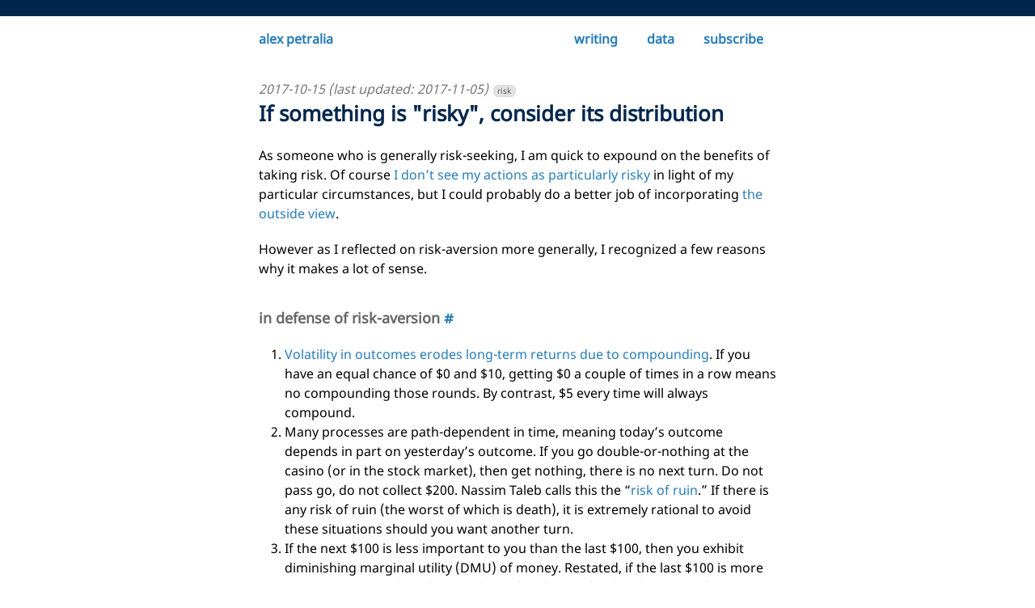

--- FILE ---
content_type: text/html; charset=utf-8
request_url: https://alexpetralia.com/2017/10/15/risk-is-a-distribution/
body_size: 3760
content:
<!doctype html>

<html lang="en-US">

    <head>
        <meta charset="utf-8">
        <meta http-equiv="X-UA-Compatible" content="chrome=1">
        <meta name="viewport" content="width=device-width">
        <!--[if lt IE 9]> <script src="//html5shiv.googlecode.com/svn/trunk/html5.js"></script> <![endif]-->

        <title>If something is "risky", consider its distribution</title>
        <link rel="alternate" type="application/atom+xml" title="Alex Petralia's blog" href="/feed.xml">
        
        <link rel="apple-touch-icon" sizes="180x180" href="/assets/images/apple-touch-icon.png?">
        <link rel="icon" type="image/png" sizes="32x32" href="/assets/images/favicon-32x32.png?">
        <link rel="icon" type="image/png" sizes="16x16" href="/assets/images/favicon-16x16.png?">

        <link rel="stylesheet" href="/assets/css/styles.css">
        <link rel="stylesheet" href="//cdnjs.cloudflare.com/ajax/libs/highlight.js/11.7.0/styles/default.min.css">

        <!-- Google Tag Manager -->
        <script>(function(w,d,s,l,i){w[l]=w[l]||[];w[l].push({'gtm.start': new Date().getTime(),event:'gtm.js'});var f=d.getElementsByTagName(s)[0], j=d.createElement(s),dl=l!='dataLayer'?'&l='+l:'';j.async=true;j.src= 'https://www.googletagmanager.com/gtm.js?id='+i+dl;f.parentNode.insertBefore(j,f); })(window,document,'script','dataLayer','GTM-PLXWRHD');</script>
    </head>

    <body>
        <noscript><iframe src="https://www.googletagmanager.com/ns.html?id=GTM-PLXWRHD" height="0" width="0" style="display:none;visibility:hidden"></iframe></noscript>
        <header>
            <div class="navbar-left"> 
                <a class="home" href="/">alex petralia</a>
            </div>
            <div class="navbar-right">
                <ul>
                    <li><a href="/writing/">writing</a></li>
		    <!-- <li><a href="/about/">about</a></li> -->
		    <li><a href="/2023/01/19/working-with-data-from-start-to-finish/">data</a></li>
                    <li><a href="https://casewhenthen.substack.com/" target="_blank">subscribe</a></li>
                </ul>
            </div>
        </header>

    <section class="body">
        
            <i style="color: #777">2017-10-15  (last updated: 2017-11-05) </i>
            <span class="tag tag-n">risk</span>
            <h1>If something is "risky", consider its distribution</h1>
        

        <p>As someone who is generally risk-seeking, I am quick to expound on the benefits of taking risk. Of course <a href="http://tynan.com/risk" target="_blank">I don’t see my actions as particularly risky</a> in light of my particular circumstances, but I could probably do a better job of incorporating <a href="http://csinvesting.org/wp-content/uploads/2016/10/The-Base-Rate-View-by-Mauboussin.pdf" target="_blank">the outside view</a>.</p>

<p>However as I reflected on risk-aversion more generally, I recognized a few reasons why it makes a lot of sense.</p>
<h3 id="in-defense-of-risk-aversion">
  
  
    in defense of risk-aversion <a href="#in-defense-of-risk-aversion">#</a>
  
  
</h3>
    

<ol>
  <li><a href="http://finance.yendor.com/etfviz/2007/0803/" target="_blank">Volatility in outcomes erodes long-term returns due to compounding</a>. If you have an equal chance of $0 and $10, getting $0 a couple of times in a row means no compounding those rounds. By contrast, $5 every time will always compound.</li>
  <li>Many processes are path-dependent in time, meaning today’s outcome depends in part on yesterday’s outcome. If you go double-or-nothing at the casino (or in the stock market), then get nothing, there is no next turn. Do not pass go, do not collect $200. Nassim Taleb calls this the “<a href="https://medium.com/incerto/the-logic-of-risk-taking-107bf41029d3" target="_blank">risk of ruin</a>.” If there is any risk of ruin (the worst of which is death), it is extremely rational to avoid these situations should you want another turn.</li>
  <li>If the next $100 is less important to you than the last $100, then you exhibit diminishing marginal utility (DMU) of money. Restated, if the last $100 is more important to you than the next $100, then losing that last $100 must be more important to you than gaining the next $100. <a href="https://www.bogleheads.org/forum/viewtopic.php?t=169474" target="_blank">That idea</a> took me a second to understand, so it’s worth re-reading. Finally, if we exhibit DMU, then we would rationally <a href="https://en.wikipedia.org/wiki/Prospect_theory" target="_blank">overweight losses relative to gains</a> and avoid <a href="https://en.wikipedia.org/wiki/Risk_aversion#Example" target="_blank">certainty-equivalent</a> bets - in other words, we would be risk-averse.</li>
</ol>
<h3 id="in-search-of-risk">
  
  
    in search of risk <a href="#in-search-of-risk">#</a>
  
  
</h3>
    

<p>That being said, I still am able to justify (read: rationalize) my tendency to prefer risk:</p>

<ul>
  <li>Risk is often perceived as a standard normal distribution (zero mean, unit variance) because that’s what we’re taught in school; however, this is rarely the case in the real world. Some distributions barely cross below zero, others have long negative tails (“black swans”), while yet others are power-law shaped. Here are some common distributions:</li>
</ul>

<p><img src="/assets/images/distributions.png" alt="some distributions" /></p>

<ul>
  <li>If we’re dealing with something like a Poisson or power-law distribution (doesn’t cross below zero), then we want to be exposed to the “risk” of positive outliers. These outliers are non-linear in nature, event-driven and “gappy” in frequency (relative to the predictable nature of lower, more probable returns). These outliers have an outsize effect during compounding (i.e. reinvestment of these huge positive returns).</li>
  <li>If we don’t face the risk of ruin (your definition of “ruin” may differ), then we shouldn’t irrationally fear not having another turn.</li>
</ul>

<p>As with most things, the answer is “it depends.” I think risk preference depends a lot on the distribution of risk you’re facing, but since I rarely perceive the risk of ruin and I see most real-life situations as positively skewed, I lean in to risk.</p>

<p>For more about risk, I recommend <a href="http://investorfieldguide.com/lowin/" target="_blank">Patrick O’Shaughnessy’s interview with Jeremiah Lowin</a>, who had an insightful comment that “Return is the draw from the distribution that risk is trying to model.”</p>

        
    </section>

    <footer>
        <p><small>all opinions & errors are exclusively my own. here is <a href="/feed.xml" target="_blank">rss</a>.</small></p>
        <!-- <div id="mc_embed_signup">
<form action="//alexpetralia.us16.list-manage.com/subscribe/post?u=7d930f12e71594ca892f2aeb9&amp;id=9c94afe725" method="post" id="mc-embedded-subscribe-form" name="mc-embedded-subscribe-form" class="validate" target="_blank" novalidate>
<div id="mc_embed_signup_scroll">
    <input type="email" value="" name="EMAIL" class="required email" id="mce-EMAIL" placeholder="email">
    <input type="submit" value="sub" name="sub" id="mc-embedded-subscribe" class="button">
    <div id="mce-responses" class="clear">
        <div class="response" id="mce-error-response" style="display:none"></div>
        <div class="response" id="mce-success-response" style="display:none"></div>
    </div>
    <div style="position: absolute; left: -5000px;" aria-hidden="true"><input type="text" name="b_7d930f12e71594ca892f2aeb9_9c94afe725" tabindex="-1" value=""></div>
</div>
</form>
</div>
<script type='text/javascript' src='//s3.amazonaws.com/downloads.mailchimp.com/js/mc-validate.js'></script><script type='text/javascript'>(function($) {window.fnames = new Array(); window.ftypes = new Array();fnames[0]='EMAIL';ftypes[0]='email';fnames[1]='FNAME';ftypes[1]='text';fnames[2]='LNAME';ftypes[2]='text';}(jQuery));var $mcj = jQuery.noConflict(true);</script>
 -->
    </footer>

    <!-- Scale.js -->
<script src="/assets/js/scale.fix.js"></script>

<!-- Page interactivity -->
<script src="/assets/js/script.js"></script>

<!-- Images Lightbox -->
<script src="https://cdnjs.cloudflare.com/ajax/libs/fslightbox/3.0.9/index.min.js" integrity="sha512-03Ucfdj4I8Afv+9P/c9zkF4sBBGlf68zzr/MV+ClrqVCBXWAsTEjIoGCMqxhUxv1DGivK7Bm1IQd8iC4v7X2bw==" crossorigin="anonymous" referrerpolicy="no-referrer"></script>

<!-- Highlight code blocks -->
<script src="//cdnjs.cloudflare.com/ajax/libs/highlight.js/11.7.0/highlight.min.js"></script>
<script>
    hljs.configure({
      noHighlightRe: /^do-not-highlightme$/i
    });
    
    hljs.highlightAll();
</script>

<!-- Google Analytics -->


<!-- Google Tag Manager -->
<script async src="https://www.googletagmanager.com/gtag/js?id=UA-72522540-2"></script>
<script>
    window.dataLayer = window.dataLayer || [];
    function gtag(){dataLayer.push(arguments)};
    gtag('js', new Date()); gtag('config', 'UA-72522540-2');
</script>

 </body>
</html>


--- FILE ---
content_type: text/css; charset=utf-8
request_url: https://alexpetralia.com/assets/css/styles.css
body_size: 1156
content:
/* Site-wide styles */

* {
    margin: 0;
    padding: 0;
}

body {
    font: 16px/1.5 "Noto Sans", "Helvetica Neue", Helvetica, Arial, sans-serif;
    font-weight: 400;
    background-color: #fff;
    color: #000;
    border-top: 20px solid #00264D;
}

h1, h2, h3, h4, h5, h6 {
    color: #00264D;
    margin: 0 0 20px;
}

h1 {
    font-size: 1.6rem;
}

h2 {
    font-size: 1.3rem;
    padding-top: 1rem;
}

h3 {
    font-size: 1.1rem;
    padding-top: 1rem;
    color: #666;
}

p, ul, ol, table, pre, dl {
    margin: 0 0 20px; 
}

pre {
    margin: 0 0 .9rem .5rem;
    white-space: pre-wrap;
}

code {
    color: darkblue;
    background-color: #EFEFEF;
    padding: 2px 6px;
    border-radius: 4px;
    font-size: 95%;
}

pre > code {
    font-size: .8rem;
}

ul, ol {
    padding: 0 0 0 2rem;
}

ul > li > ul {
    margin-bottom: 0rem;
}

ul > strong {
    display: block;
    padding-top: 1rem;
    color: black;
}

a {
    color: #267CB9;
    text-decoration: none;
}

a:hover, a:focus {
    color: #069;
    font-weight: bold;
}

blockquote {
    border-left: 2px solid lightgray;
    padding: 0 0 0 .5rem;
    margin-left: 2rem;
}

blockquote p {
    font-style: italic;
}


/* Navigation bar */

header {
    position: relative;
    width: 50%;
    height: 30px;
    padding: 1rem 0;
    margin: 0 auto 1rem;
}

header a {
    font-size: 1rem;
    font-weight: bold;
}

header .navbar-left {
    float: left;
}

header .navbar-right {
    float: right;
}

header ul {
    list-style-type: none;
}

header ul > li {
    display: inline;
    padding: 0 1rem;
}


/* Page layout */

.body {
    display: block;
    width: 50%;
    margin: 0 auto;
    padding: 0 0 1rem;
}

footer {
    position: relative;
    width: 40%;
    margin: 0 auto;
    text-align: center;
    border-top: 1px solid lightgray;
}

div.menu > .tag {
    cursor: pointer;
}

.tag {
    color: white;
    padding: 0 .3rem;
    margin: 0 .1rem;
    border-radius: .4rem;
    white-space: nowrap;
    font-size: .6rem;
    opacity: 80%;
}

.tag-n { color: #333; background-color: #DDD; border: 1px solid lightgray; }
.tag-01 { background-color: green; }
.tag-02 { background-color: purple; }
.tag-03 { background-color: red; }
.tag-04 { background-color: darkgray; }
.tag-05 { background-color: brown; }
.tag-06 { background-color: black; }
.tag-07 { background-color: orange; }
.tag-08 { background-color: darkblue; }
.tag-09 { background-color: darkred; }
.tag-10 { background-color: darkgreen; }
.tag-11 { background-color: #416289; }
.tag-12 { background-color: #073351; }
.tag-13 { background-color: #0E000E; }
.tag-14 { background-color: #2A1F15; }
.tag-15 { background-color: #221F1F; }
.tag-16 { background-color: #0F3923; }
.tag-17 { background-color: #333922; }
.tag-18 { background-color: #3E2470; }
.tag-19 { background-color: #082567; }
.tag-20 { background-color: #0C1222; }

.hide-item {
    display: none;
}


/* Images */

img {
    display: block;
    margin: 0 auto;
    width: 50%;
}

img.full-size {
    width: 80%;
}

img.half-size {
    width: 25%;
}

img.micro {
    width: 10%;
}


/* Tables */

table {
    table-layout: fixed;
    border-collapse: collapse;
    font-family: monospace;
    font-size: .7rem;
    margin: 0 auto 1rem;
    white-space: nowrap;
}

table tr th {
    background-color: lightgray;
    padding: 0 .5rem;
}

table td {
    border: 1px solid lightgray;
    padding: 0 .5rem;
}


/* Fonts */

@font-face {
    font-family: 'Noto Sans';
    font-weight: 400;
    font-style: normal;
    src: url('../fonts/Noto-Sans-regular/Noto-Sans-regular.eot');
    src: url('../fonts/Noto-Sans-regular/Noto-Sans-regular.eot?#iefix') format('embedded-opentype'),
       local('Noto Sans'),
       local('Noto-Sans-regular'),
       url('../fonts/Noto-Sans-regular/Noto-Sans-regular.woff2') format('woff2'),
       url('../fonts/Noto-Sans-regular/Noto-Sans-regular.woff') format('woff'),
       url('../fonts/Noto-Sans-regular/Noto-Sans-regular.ttf') format('truetype'),
       url('../fonts/Noto-Sans-regular/Noto-Sans-regular.svg#NotoSans') format('svg');
}

/* Media grid */

.row {
  display: flex;
  flex-wrap: wrap;
  padding: 0 4px;
}

/* Create four equal columns that sits next to each other */
.column {
  flex: 25%;
  max-width: 23%;
  padding: 0 4px;
}

.column img {
  margin-top: 8px;
  vertical-align: middle;
  width: 100%;
}

/* Responsive layout - makes a two column-layout instead of four columns */
@media screen and (max-width: 800px) {
  .column {
    flex: 50%;
    max-width: 49%;
  }
}

/* Responsive layout - makes the two columns stack on top of each other instead of next to each other */
@media screen and (max-width: 600px) {
  .column {
    flex: 100%;
    max-width: 100%;
  }
}


/* Responsive */

@media print, screen and (max-width: 480px) {
    * {
        margin: 0;
        padding: 0;
    }

    .body {
        font-size: 14px;
        display: block;
        width: 90%;
        margin: 0 auto;
    }

    header {
        position: relative;
        width: 90%;
        height: 30px;
        margin: 0 auto 1rem;
    }

    header a {
        font-size: 1rem;
    }

    header ul > li {
        display: inline;
        padding: 0 .1rem;
    }

    ul, ol {
        padding: 0 0 0 1.5rem;
    }

    img {
        width: 90%;
        padding: 0px;
    }

    img.half-size {
        width: 50%;
    }

    table {
        font-size: .6rem;
    }

    footer {
        width: 90%
    }
}


--- FILE ---
content_type: application/javascript; charset=utf-8
request_url: https://alexpetralia.com/assets/js/script.js
body_size: 522
content:
const tags = document.querySelectorAll('div.menu > .tag');
tags.forEach(el => el.addEventListener('click', toggleArrow));
tags.forEach(el => el.addEventListener('click', toggleYearHeaders));

/* Toggle category arrows on main page */
function toggleArrow() {
    tag = this.classList[this.classList.length - 1];  // Get tag_id
    categories = [...document.querySelectorAll(`section ul li`)];

    // Filter for selected tag only
    if (this.textContent.includes('▼')) {
        this.innerHTML = this.innerHTML.replace('▼', '●');
        categories.forEach(el => {
            if (el.querySelector(`span.${tag}`)) {
                el.classList.remove("hide-item")
            } else {
                el.classList.add("hide-item")
            }
        });
    }

    // Collapse only this tag
    else if (this.textContent.includes('●')) {
        this.innerHTML = this.innerHTML.replace('●', '▲');
        categories.forEach(el => {
            if (el.querySelector(`span.${tag}`)) {
                el.classList.add("hide-item")
            } else {
                el.classList.remove("hide-item")
            }
        });
    }

    // Expand this tag
    else if (this.textContent.includes('▲')) {
        this.innerHTML = this.innerHTML.replace('▲', '▼');
        categories.forEach(el => {
            if (el.querySelector(`span.${tag}`)) {
                el.classList.remove("hide-item")
            }
        });
    }
  }

/* Show and hide year headers when no data on main page */
function toggleYearHeaders() {
    // Evaluate whether all posts in a year are visible or not
    all_posts = document.querySelectorAll(`section ul li`);
    var years = {}
    for (i = 0; i < all_posts.length; i++) {
        year = all_posts[i].textContent.trim().slice(0, 4);
        if (year in years) {
            years[year].push(all_posts[i].classList.contains('hide-item'));
        }
        else {
            years[year] = [all_posts[i].classList.contains('hide-item')];
        }
    };

    // Create an array of years which contain at least 1 visible post
    visible_years = []
    for (const [key, value] of Object.entries(years)) {
        // If year has at least one `false` (not hidden) post, add it to visible_years
        if (value.includes(false)) {
            visible_years.push(key)
        }
    };

    // Remove `hide-item` class on visible year headers, and add it to the rest
    year_headers = document.querySelectorAll(`section ul strong`)
    for (i = 0; i < year_headers.length; i++) {
        if (visible_years.includes(year_headers[i].textContent)) {
            year_headers[i].classList.remove('hide-item');
        }
        else {
            year_headers[i].classList.add('hide-item');
        }
    }
}

/* Open all links in new tab by default on blog posts body only */
window.onload = function open_links_new_window() {
    if (/([0-9]{4}\/[0-9]{2}\/[0-9]{2})/.test(document.URL)) {
        var links = document.links;
        for (var i = 0; i < links.length; i++) {
             if (
                 document.querySelector("section[class=body]").contains(links[i]) &
                 !links[i].getAttribute("href").includes("#")
             ) {
                 links[i].target = "_blank"
             }
        }
    }
}